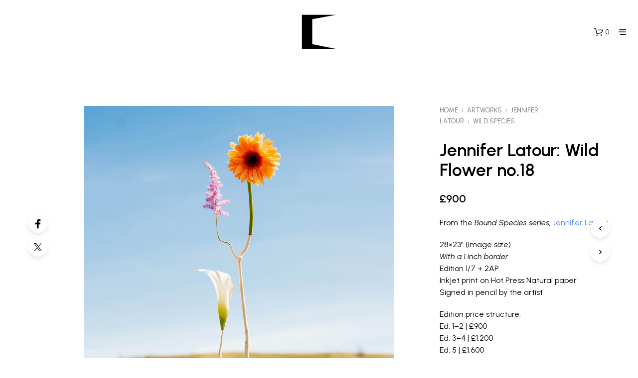

--- FILE ---
content_type: text/javascript
request_url: https://opendoors.gallery/wp-content/plugins/rvvup-for-woocommerce/assets/js/paypal.js?ver=1.1.0
body_size: 3120
content:
/**
 * Is PDP button enabled for PayPal?
 *
 * @return {boolean}
 */
function rvvup_isPdpButtonEnabled() {
  let rvvup_parameters = typeof window.rvvup_parameters === "object" ? window.rvvup_parameters : {};

  return rvvup_parameters?.settings?.paypal?.product?.button?.enabled || false;
}

/**
 * Get the PayPal Button style.
 *
 * @return {{layout: (*|string), color: (*|string), shape: (*|string), tagline: (*|boolean), label: (*|string), height: *}}
 */
function rvvup_getPdpButtonStyle() {
  /* Default PDP fallback if rvvup_parameters object not set */
  if (typeof rvvup_parameters !== "object") {
    return {
      layout: "vertical",
      color: "gold",
      shape: "rect",
      label: "paypal",
      tagline: false,
    };
  }

  const layout = rvvup_parameters?.settings?.paypal?.product?.button?.layout?.value || "vertical";
  const color = rvvup_parameters?.settings?.paypal?.product?.button?.color?.value || "gold";
  const shape = rvvup_parameters?.settings?.paypal?.product?.button?.shape?.value || "rect";
  const label = rvvup_parameters?.settings?.paypal?.product?.button?.label?.value || "paypal";
  const tagline = rvvup_parameters?.settings?.paypal?.product?.button?.tagline || false;
  const size = rvvup_parameters?.settings?.paypal?.product?.button?.size || null;

  let style = {
    layout: layout,
    color: color,
    shape: shape,
    label: label,
    tagline: tagline,
  };

  if (size !== null) {
    style.height = size;
  }

  return style;
}

/**
 * Get the PayPal Button style.
 *
 * @return {{layout: (*|string), color: (*|string), shape: (*|string), tagline: (*|boolean), label: (*|string), height: *}}
 */
function rvvup_getCheckoutButtonStyle() {
  /* Default Checkout fallback if rvvup_parameters object not set */
  if (typeof rvvup_parameters !== "object") {
    return {
      layout: "vertical",
      color: "blue",
      shape: "rect",
      label: "paypal",
      tagline: false,
    };
  }

  const layout = rvvup_parameters?.settings?.paypal?.checkout?.button?.layout?.value || "vertical";
  const color = rvvup_parameters?.settings?.paypal?.checkout?.button?.color?.value || "blue";
  const shape = rvvup_parameters?.settings?.paypal?.checkout?.button?.shape?.value || "rect";
  const label = rvvup_parameters?.settings?.paypal?.checkout?.button?.label?.value || "paypal";
  const tagline = rvvup_parameters?.settings?.paypal?.checkout?.button?.tagline || false;
  const size = rvvup_parameters?.settings?.paypal?.checkout?.button?.size || null;

  let style = {
    layout: layout,
    color: color,
    shape: shape,
    label: label,
    tagline: tagline,
  };

  if (size !== null) {
    style.height = size;
  }

  return style;
}

/**
 * Show/Hide (toggle) paypal checkout pay later messaging container.
 *
 * @param {Boolean} show
 */
function rvvup_toggleCheckoutPayPalMessage(show = true) {
  let element = document.getElementById("checkout-messaging-rvvup_gateway_PAYPAL");

  if (element === null || element.length === 0) {
    return;
  }

  if (show === true && element.style.display === "none") {
    element.style.display = "block";
    return;
  }

  if (show === false && element.style.display === "block") {
    element.style.display = "none";
  }
}
